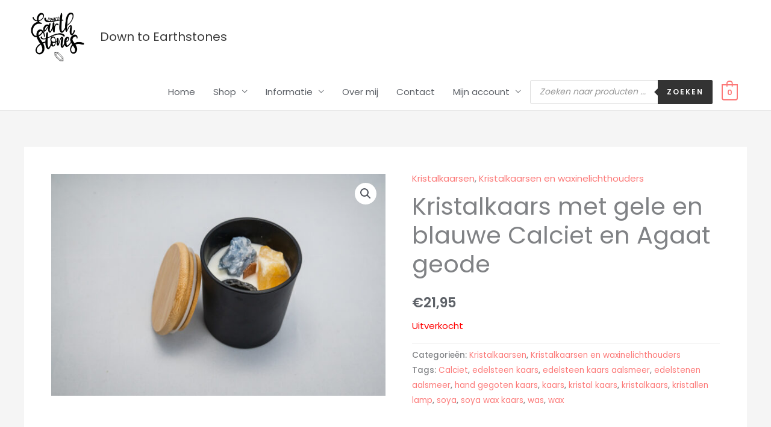

--- FILE ---
content_type: text/plain
request_url: https://www.google-analytics.com/j/collect?v=1&_v=j102&a=698690641&t=pageview&_s=1&dl=https%3A%2F%2Fwww.downtoearthstones.nl%2Fproduct%2Fkristalkaars-met-gele-en-blauwe-calciet-en-agaat-geode%2F&ul=en-us%40posix&dt=Kristalkaars%20met%20gele%20en%20blauwe%20Calciet%20en%20Agaat%20geode%20-%20Down%20to%20Earthstones&sr=1280x720&vp=1280x720&_u=IEBAAEABAAAAACAAI~&jid=311006801&gjid=851513107&cid=472768519.1768784579&tid=UA-179809995-1&_gid=493644749.1768784579&_r=1&_slc=1&z=457353737
body_size: -453
content:
2,cG-M3MWVBZ323